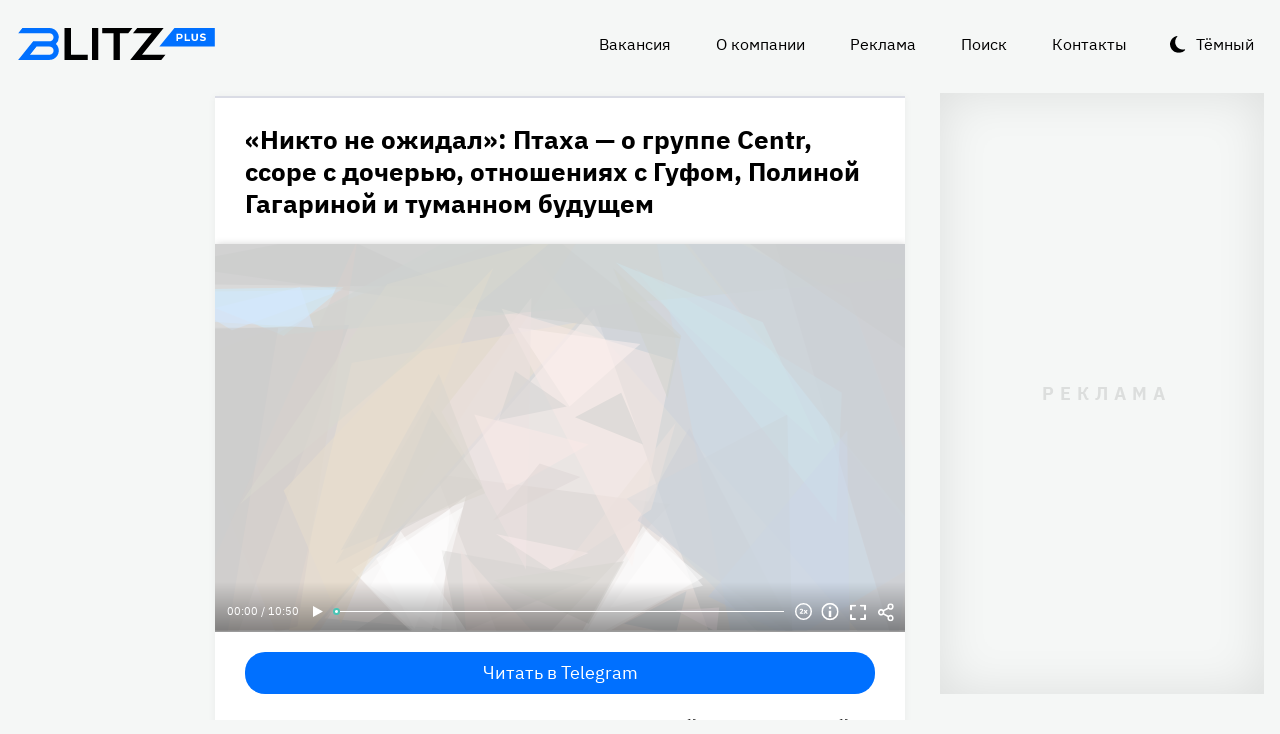

--- FILE ---
content_type: text/html
request_url: https://blitz.plus/shou-biznes/nikto-ne-ozhidal-ptakha-o-gruppe-centr-ssore-s-docheryu-otnosheniyakh-s-gufom-polinoy-gagarinoy-i-tumannom-buduschem_id49683_a6182_a4497
body_size: 48581
content:
<!DOCTYPE html><html lang="ru" dir="ltr" prefix="og: https://ogp.me/ns#" class="color-scheme-light"><head><meta charset="utf-8" /><meta name="description" content="Артист стоял у истоков зарождения новой музыкальной культуры в России." /><meta name="abstract" content="«Никто не ожидал»: Птаха — о группе Centr, ссоре с дочерью, отношениях с Гуфом, Полиной Гагариной и туманном будущем . Артист стоял у истоков зарождения новой музыкальной культуры в России." /><meta name="keywords" content="Шоу-бизнес,Эксклюзив,Давид Нуриев,Лана Реутова" /><meta name="robots" content="index, follow" /><link rel="canonical" href="https://blitz.plus/shou-biznes/nikto-ne-ozhidal-ptakha-o-gruppe-centr-ssore-s-docheryu-otnosheniyakh-s-gufom-polinoy-gagarinoy-i-tumannom-buduschem_id49683_a6182_a4497" /><link rel="shortlink" href="https://blitz.plus/node/49683" /><link rel="image_src" href="https://blitz.plus/sites/default/files/styles/amp_1200x675_16_9/public/image/2022-10/jpg/david-nuriev-ptakha_2.jpg?itok=dNj2YRrP" /><meta name="original-source" content="https://blitz.plus/" /><meta property="og:site_name" content="BLITZ+" /><meta property="og:type" content="article" /><meta property="og:url" content="https://blitz.plus/shou-biznes/nikto-ne-ozhidal-ptakha-o-gruppe-centr-ssore-s-docheryu-otnosheniyakh-s-gufom-polinoy-gagarinoy-i-tumannom-buduschem_id49683_a6182_a4497" /><meta property="og:title" content="«Никто не ожидал»: Птаха — о группе Centr, ссоре с дочерью, отношениях с Гуфом, Полиной Гагариной и туманном будущем" /><meta property="og:description" content="Артист стоял у истоков зарождения новой музыкальной культуры в России." /><meta property="og:image" content="https://blitz.plus/sites/default/files/styles/amp_1200x675_16_9/public/image/2022-10/jpg/david-nuriev-ptakha_2.jpg?itok=dNj2YRrP" /><meta property="og:image:alt" content="Давид Нуриев (Птаха)" /><meta property="og:email" content="editor@blitz.plus" /><meta property="og:phone_number" content="+7 700 317 7086" /><meta property="og:locale" content="ru" /><meta property="article:tag" content="Шоу-бизнес" /><meta property="article:tag" content="Эксклюзив" /><meta property="article:tag" content="Давид Нуриев" /><meta property="article:tag" content="Лана Реутова" /><meta property="article:published_time" content="2022-11-02T08:01:19+0300" /><meta property="article:modified_time" content="2022-11-03T08:06:24+0300" /><meta name="dcterms.title" content="«Никто не ожидал»: Птаха — о группе Centr, ссоре с дочерью, отношениях с Гуфом, Полиной Гагариной и туманном будущем" /><meta name="dcterms.creator" content="Анастасия Карлушина: https://blitz.plus/anastasiya-karlushina" /><meta name="dcterms.subject" content="Шоу-бизнес,Эксклюзив,Давид Нуриев,Лана Реутова" /><meta name="dcterms.description" content="Артист стоял у истоков зарождения новой музыкальной культуры в России." /><meta name="dcterms.language" content="ru" /><meta name="twitter:card" content="summary_large_image" /><meta name="twitter:title" content="«Никто не ожидал»: Птаха — о группе Centr, ссоре с дочерью, отношениях с Гуфом, Полиной Гагариной и туманном будущем" /><meta name="twitter:description" content="Артист стоял у истоков зарождения новой музыкальной культуры в России." /><meta name="twitter:image:alt" content="Давид Нуриев (Птаха)" /><meta name="twitter:image" content="https://blitz.plus/sites/default/files/styles/amp_1200x675_16_9/public/image/2022-10/jpg/david-nuriev-ptakha_2.jpg?itok=dNj2YRrP" /><meta name="Generator" content="Drupal 10 (https://www.drupal.org)" /><meta name="MobileOptimized" content="width" /><meta name="HandheldFriendly" content="true" /><meta name="viewport" content="width=device-width, initial-scale=1.0" /><script>




</script><link rel="preconnect" href="https://ads.betweendigital.com" crossorigin="anonymous" /><meta name="apple-mobile-web-app-title" content="blitz.plus" /><meta name="application-name" content="blitz.plus" /><meta name="msapplication-TileColor" content="#0070ff" /><meta name="msapplication-TileImage" content="/modules/custom/blitz_favicon/images/plus.blitz/mstile-144x144.png?v=0.5" /><meta name="msapplication-config" content="/browserconfig.xml" /><script type="application/ld+json">{"@context":"https://schema.org","@graph":[{"@type":"WebSite","alternateName":"Блиц Плюс, Blitz Plus","url":"https://blitz.plus","name":"BLITZ+","potentialAction":{"@type":"SearchAction","target":"https://blitz.plus/search?search={query}","query":"required"}},{"@type":"NewsArticle","headline":"«Никто не ожидал»: Птаха — о группе Centr, ссоре с дочерью, отношениях с Гуфом, Полиной Гагариной и туманном будущем ","identifier":"49683","url":"https://blitz.plus/shou-biznes/nikto-ne-ozhidal-ptakha-o-gruppe-centr-ssore-s-docheryu-otnosheniyakh-s-gufom-polinoy-gagarinoy-i-tumannom-buduschem_id49683_a6182_a4497","mainEntityOfPage":"https://blitz.plus/shou-biznes/nikto-ne-ozhidal-ptakha-o-gruppe-centr-ssore-s-docheryu-otnosheniyakh-s-gufom-polinoy-gagarinoy-i-tumannom-buduschem_id49683_a6182_a4497","dateCreated":"2022-11-02T08:01:19+03:00","datePublished":"2022-11-02T08:01:19+03:00","dateModified":"2022-11-03T08:06:24+03:00","genre":"news","description":"Артист стоял у истоков зарождения новой музыкальной культуры в России.","alternateName":"«Никто не ожидал»: Птаха — о группе Centr, ссоре с дочерью, отношениях с Гуфом, Полиной Гагариной и туманном будущем , 209","about":[{"@type":"Person","familyName":"Нуриев","givenName":"Давид","image":"https://blitz.plus/sites/default/files/photo/2023-01/jpg/david-nuriev.jpg","name":"Нуриев Давид"}],"author":[{"@type":"Person","familyName":"Карлушина","givenName":"Анастасия","email":"mega_sta@inbox.ru","image":"https://blitz.plus/sites/default/files/photo/2022-03/jpg/anastasiya-karlushina.jpg","name":"Карлушина Анастасия","url":"https://vk.com/id321974580"},{"@type":"Person","familyName":"Тарантина","givenName":"Ольга","additionalName":"Константиновна","birthDate":"2000-03-31","jobTitle":"Продюсер","email":"olgatarantina1@gmail.com","image":"https://blitz.plus/sites/default/files/photo/2021-08/olgatarantina.jpg","name":"Тарантина Ольга Константиновна","url":"https://vk.com/ol_ta"}],"keywords":"Шоу-бизнес, Эксклюзив, Давид Нуриев, Лана Реутова, Анастасия Карлушина, Ольга Тарантина","articleSection":"Шоу-бизнес, Эксклюзив, Давид Нуриев, Лана Реутова, Анастасия Карлушина, Ольга Тарантина","image":[{"@type":"ImageObject","representativeOfPage":"True","url":"https://blitz.plus/sites/default/files/image/2022-10/jpg/david-nuriev-ptakha_2.jpg"}],"thumbnailUrl":"https://blitz.plus/sites/default/files/image/2022-10/jpg/david-nuriev-ptakha_2.jpg","associatedMedia":{"@type":"MediaObject","contentUrl":"https://blitz.plus/sites/default/files/yandex-tts/mp3-full/2022-11/49683_0_16673654864188.mp3","encodingFormat":"audio/mpeg"},"publisher":{"@type":"Organization","name":"BLITZ, TOO","email":"boss@blitz.plus","logo":"https://blitz.plus/sites/default/files/blitz_about/blitz_plus_light_logo.png","telephone":"+7 700 317 7086","url":"https://blitz.plus","address":{"@type":"PostalAddress","addressLocality":"Almaty, Qazaqstan","addressCountry":"KZ","email":"boss@blitz.plus","telephone":"+7 700 317 7086","postOfficeBoxNumber":"Turkebaev St 199, Almaty 050046, Qazaqstan","streetAddress":"Turkebaev St 199, Almaty 050046, Qazaqstan"},"contactPoint":[{"@type":"ContactPoint","contactType":"Размещение рекламы","email":"adv@blitz.plus"},{"@type":"ContactPoint","contactType":"Редакция","email":"editor@blitz.plus"},{"@type":"ContactPoint","contactType":"Руководство","email":"boss@blitz.plus"}]}}]}</script><link rel="alternate" hreflang="ru" href="https://blitz.plus/shou-biznes/nikto-ne-ozhidal-ptakha-o-gruppe-centr-ssore-s-docheryu-otnosheniyakh-s-gufom-polinoy-gagarinoy-i-tumannom-buduschem_id49683_a6182_a4497" /><link rel="apple-touch-icon" sizes="180x180" href="/modules/custom/blitz_favicon/images/plus.blitz/apple-touch-icon.png?v=0.5" /><link rel="icon" type="image/svg+xml" href="/modules/custom/blitz_favicon/images/plus.blitz/favicon.svg?v=0.5" /><link rel="icon" type="image/png" sizes="96x96" href="/modules/custom/blitz_favicon/images/plus.blitz/favicon-96x96.png?v=0.5" /><link rel="icon" type="image/png" sizes="32x32" href="/modules/custom/blitz_favicon/images/plus.blitz/favicon-32x32.png?v=0.5" /><link rel="icon" type="image/png" sizes="16x16" href="/modules/custom/blitz_favicon/images/plus.blitz/favicon-16x16.png?v=0.5" /><link rel="icon" type="image/png" sizes="192x192" href="/modules/custom/blitz_favicon/images/plus.blitz/android-chrome-192x192.png?v=0.5" /><link rel="shortcut icon" href="/modules/custom/blitz_favicon/images/plus.blitz/favicon.ico?v=0.5" /><link rel="manifest" href="/site.webmanifest" /><title>«Никто не ожидал»: Птаха — о группе Centr, ссоре с дочерью, отношениях с Гуфом, Полиной Гагариной и туманном будущем</title><link rel="stylesheet" media="all" href="/sites/default/files/css/css_ohz0jCOZE2W3TJ4Mr2qUqOJdRd6POWgkIs-0w7sB_Oo.css?delta=0&amp;language=ru&amp;theme=blitz_theme&amp;include=eJxVy0EKwzAMBdELCetI4btWY4OSCEuG2qdvSRelq4EHk7XF2kwxpfM3lG-LKofwrleG_pHp8HQDKdb0tsS5nS3I0LF3WHUufRg0_SSN08bn8iqFfHrIwRku9LqeBYwIPOobtu036A" /><link rel="stylesheet" media="all" href="/sites/default/files/css/css_KcUmtAVu2KyvQ0HhcHKkQJ70hHJSspuQtrJ3hqoPGmE.css?delta=1&amp;language=ru&amp;theme=blitz_theme&amp;include=eJxVy0EKwzAMBdELCetI4btWY4OSCEuG2qdvSRelq4EHk7XF2kwxpfM3lG-LKofwrleG_pHp8HQDKdb0tsS5nS3I0LF3WHUufRg0_SSN08bn8iqFfHrIwRku9LqeBYwIPOobtu036A" /><script src="/sites/default/files/js/js_lj7Dh55ftM3-8EqWSNBWSujxnoGg4ovC8Kr_2fnRchE.js?scope=header&amp;delta=0&amp;language=ru&amp;theme=blitz_theme&amp;include=[base64]"></script><script src="https://jsn.24smi.net/smi.js" async></script><script src="https://yandex.ru/ads/system/header-bidding.js" async></script><script src="https://yandex.ru/ads/system/context.js" async></script></head><body class="path-node page-n-t-article header-first-on header-second-off banner-off highlighted-on content-on featured-bottom-off sidebar-first-on sidebar-second-on mobile-menu-on footer-first-on footer-second-on footer-third-off footer-fourth-on article-after-cover-on article-after-cover-image-on article-footer-on"> <script type="text/javascript" > (function(m,e,t,r,i,k,a){m[i]=m[i]||function(){(m[i].a=m[i].a||[]).push(arguments)}; m[i].l=1*new Date(); for (var j = 0; j < document.scripts.length; j++) {if (document.scripts[j].src === r) { return; }} k=e.createElement(t),a=e.getElementsByTagName(t)[0],k.async=1,k.src=r,a.parentNode.insertBefore(k,a)}) (window, document, "script", "https://cdn.jsdelivr.net/npm/yandex-metrica-watch/tag.js", "ym"); ym(69487780, "init", { clickmap:true, trackLinks:true, accurateTrackBounce:true, webvisor:true }); </script><noscript><div><img src="https://mc.yandex.ru/watch/69487780" style="position:absolute; left:-9999px;" alt="" /></div></noscript><div class="dialog-off-canvas-main-canvas" data-off-canvas-main-canvas> <header class="main-header"><div class="w-header-first"> <button id="btn-switch-theme">Тёмный</button> <a href="https://blitz.plus/" class="site-logo" rel="home" title="Блитц плюс" alt="Блитц плюс">Блитц плюс</a> <button id="btn-show-menu">☰</button><div class="r r-header-first"> <nav aria-labelledby="block-blitz-theme-menu-about-menu" id="block-blitz-theme-menu-about" class="b b-system-menu-block"><h2 class="visually-hidden" id="block-blitz-theme-menu-about-menu">О нас</h2><ul class="menu"><li class="menu-item"> <a href="/job" data-drupal-link-system-path="node/4661">Вакансия</a></li><li class="menu-item"> <a href="/about" data-drupal-link-system-path="node/12">О компании</a></li><li class="menu-item"> <a href="/ad" data-drupal-link-system-path="node/10">Реклама</a></li><li class="menu-item"> <a href="/search" data-drupal-link-system-path="search">Поиск</a></li><li class="menu-item"> <a href="/contacts" data-drupal-link-system-path="node/11">Контакты</a></li></ul> </nav></div></div> </header> <aside class="r r-highlighted"><div data-drupal-messages-fallback class="hidden"></div><span data-big-pipe-nojs-placeholder-id="callback=Drupal%5CCore%5CRender%5CElement%5CStatusMessages%3A%3ArenderMessages&amp;args%5B0%5D&amp;token=_HAdUpwWmet0TOTe2PSiJuMntExoshbm1kh2wQzzzAA"></span> </aside> <main class="r r-content"> <article data-views-scroll-seo="[base64]" class="n n-t-article n-v-full n-promoted with-image"> <header class="n-header"><h1 class="n-title"> <a href="/shou-biznes/nikto-ne-ozhidal-ptakha-o-gruppe-centr-ssore-s-docheryu-otnosheniyakh-s-gufom-polinoy-gagarinoy-i-tumannom-buduschem_id49683_a6182_a4497" rel="bookmark"><span class="f f-n-title f-t-string f-l-hidden">«Никто не ожидал»: Птаха — о группе Centr, ссоре с дочерью, отношениях с Гуфом, Полиной Гагариной и туманном будущем </span></a></h1> </header><div class="n-content clearfix"><div class="c lead-s c-image"><div class="p p-t-image p-v-full-content-primary"><div class="w-preview"><div class="w-16-9"> <img loading="lazy" width="690" height="388" alt="Давид Нуриев (Птаха)" title="Давид Нуриев (Птаха)"  class="lazy" src="[data-uri]" /></div><div class="w-btn"> <button class="btn-info">Информация</button> <button class="btn-fullscreen">Полноэкранный режим</button> <button class="btn-share">Делиться</button></div><div class="w-infoimage"><div class="f">Давид Нуриев (Птаха)</div><div class="f f-n-field-image-source f-t-text-long f-l-inline"><div class="f-label">Источник изображения</div><p>Фотобанк — Legion-media.ru</p><p>Фото — globallookpress.com</p></div></div><div class="w-shareimage"> <button class="btn-share-close" name="Закрыть">✕</button><div class="f w-original-image-link"><a href="https://blitz.plus/sites/default/files/styles/original_with_watermark/public/image/2022-10/jpg/david-nuriev-ptakha_2.jpg?itok=ou-kzgWN" class="copy-link-to-image">Копировать ссылку</a></div></div></div><div class="w-fullscreen"> <button class="btn-fullscreen-close" name="Закрыть">✕</button><div class="w-original-image"><img alt="Давид Нуриев (Птаха)"  class="lazy" src="[data-uri]" /></div><div class="w-fullscreen-content"><div class="f f-n-field-image-source f-t-text-long f-l-inline"><div class="f-label">Источник изображения</div><p>Фотобанк — Legion-media.ru</p><p>Фото — globallookpress.com</p></div><div class="f w-original-image-link"><a href="https://blitz.plus/sites/default/files/styles/original_with_watermark/public/image/2022-10/jpg/david-nuriev-ptakha_2.jpg?itok=ou-kzgWN" class="copy-link-to-image">Копировать ссылку</a></div></div></div></div><div class="f f-n-field-yandex-speech-tts-speech f-t-file f-l-hidden"><div id="blitz-player-pwtlvxaomnnf" class="blitz-player" data-blitz-player="[base64]"></div><noscript> <audio controls="controls"> <source src="https://blitz.plus/sites/default/files/yandex-tts/mp3-full/2022-11/49683_0_16673654864188.mp3" type="audio/mpeg" player="default"/> </audio></noscript></div></div><div id="block-telegramsubscribe" class="b b-telegram-subscribe"><div class="f"> <a href="https://t.me/blitzplus" target="_blank" class="btn btn-telegram-subscribe">Читать в Telegram</a></div></div><div id="block-blokadfox-10" class="b b-xofda-block"><div data-xofda="[base64]" id="12bae8fa1b9f16e877ce13e60d518c21" class="xofda-place tablet phone"><div id="adf-3-m" class="wrapper-xofda-main"></div></div></div><h2 class="f f-n-field-lead-paragraph f-t-string-long f-l-hidden"> <a href="/shou-biznes/nikto-ne-ozhidal-ptakha-o-gruppe-centr-ssore-s-docheryu-otnosheniyakh-s-gufom-polinoy-gagarinoy-i-tumannom-buduschem_id49683_a6182_a4497">Артист стоял у истоков зарождения новой музыкальной культуры в России.</a></h2><div class="f f-n-field-body f-t-entity-reference-revisions f-l-hidden"><div class="p p-t-text p-v-full-content"><div class="f f-n-field-text f-t-text-long f-l-hidden"><p><a href="https://ru.wikipedia.org/wiki/%D0%9F%D1%82%D0%B0%D1%85%D0%B0_(%D1%80%D1%8D%D0%BF%D0%B5%D1%80)">Давид Нуриев</a>, более известный под псевдонимом Птаха, стремительно покорил хип-хоп-олимп на заре его зарождения в России. Несмотря на сложный период, артист остается одним из немногих представителей жанра, оставшихся в своей стране и со своей страной.</p><p>Птаха дал большое интервью порталу <a href="https://blitz.plus">BLITZ+</a> и в беседе по душам рассказал о современном рэпе, долгожданном событии в семье и о том, почему не верит в воссоединение группы Centr.</p></div></div><div class="p p-t-text p-v-full-content"><div class="f f-n-field-text f-t-text-long f-l-hidden"><h2><strong>«Никто из нас не ожидал, что так произойдет»</strong></h2></div></div><div class="p p-t-image p-v-full-content"><div class="w-preview"><div class="w-16-9"> <img loading="lazy" width="690" height="388" alt="Птаха" title="Птаха"  class="lazy" src="[data-uri]" /></div><div class="w-btn"> <button class="btn-info">Информация</button> <button class="btn-fullscreen">Полноэкранный режим</button> <button class="btn-share">Делиться</button></div><div class="w-infoimage"><div class="f">Птаха</div><div class="f f-n-field-image-source f-t-text-long f-l-inline"><div class="f-label">Источник изображения</div><p>Скриншот "Давид Нуриев" (Птаха) / YouTube</p></div></div><div class="w-shareimage"> <button class="btn-share-close" name="Закрыть">✕</button><div class="f w-original-image-link"><a href="https://blitz.plus/sites/default/files/styles/original_with_watermark/public/image/2022-10/jpg/ptakha.jpg?itok=afabAlY1" class="copy-link-to-image">Копировать ссылку</a></div></div></div><div class="w-fullscreen"> <button class="btn-fullscreen-close" name="Закрыть">✕</button><div class="w-original-image"><img alt="Птаха"  class="lazy" src="[data-uri]" /></div><div class="w-fullscreen-content"><div class="f f-n-field-image-source f-t-text-long f-l-inline"><div class="f-label">Источник изображения</div><p>Скриншот "Давид Нуриев" (Птаха) / YouTube</p></div><div class="f w-original-image-link"><a href="https://blitz.plus/sites/default/files/styles/original_with_watermark/public/image/2022-10/jpg/ptakha.jpg?itok=afabAlY1" class="copy-link-to-image">Копировать ссылку</a></div></div></div></div><div class="p p-t-text p-v-full-content"><div class="f f-n-field-text f-t-text-long f-l-hidden"><p><strong>— Рассвет вашего творчества пришелся на зарождение рэп-индустрии в современном ее понимании. Каково это было&nbsp;—</strong>&nbsp;<strong>считаться одной из главных звезд в этом направлении?</strong></p><p>— Это было круто. Никто не ожидал, что так произойдет. Мы просто делали свое дело — читали рэп. Люди услышали нашу идею с хип-хоп-революцией и двигали ее. Тысячи поклонников, которые, как мне кажется, были готовы убивать за нас.</p></div></div><div class="p p-t-text p-v-full-content"><div class="f f-n-field-text f-t-text-long f-l-hidden"><p><strong>— Вы чувствовали ответственность или наоборот наслаждались происходящим?</strong></p><p>­— Ответственность, конечно же, никакую не чувствовали. Мы пишем, рассказываем истории, которые внутри нас. Мы не можем за каждым бегать, вытаскивать наушники, говорить, что это не надо слушать. Мы даже не думали, что миллионы людей будут расти на нашей музыке. Мы наслаждались этим как парни, которые дорвались до денег и славы.</p></div></div><div class="p p-t-text p-v-full-content"><div class="f f-n-field-text f-t-text-long f-l-hidden"><p><strong>— У вас было огромное количество поклонников. Можете припомнить, какие самые безумные вещи делали фанаты?</strong></p><p>— Самый странный момент в нашей жизни был, когда мы презентовали альбом «Качели». Мы взяли клуб вместимостью 1200 человек. Мы не ожидали, что придет столько народа. Люди висели на столбах, кричали, радовались феерично. Это был самый сумасшедший момент в жизни.</p></div></div><div class="p p-t-text p-v-full-content"><div class="f f-n-field-text f-t-text-long f-l-hidden"><p>Еще был случай, когда на один из концертов приезжали мамы. Я даже помню пару: бабушка и дедушка, которые качали под нашу музыку. Это было странно и круто. В тот день я работал на концерте для них.</p></div></div><div class="p p-t-text p-v-full-content"><div class="f f-n-field-text f-t-text-long f-l-hidden"><h2><strong>«Не могу загадывать, что будет через пять-десять лет»</strong></h2></div></div><div class="p p-t-image p-v-full-content"><div class="w-preview"><div class="w-16-9"> <img loading="lazy" width="690" height="388" alt="Алексей Долматов (Гуф), Давид Нуриев (Птаха)" title="Алексей Долматов (Гуф), Давид Нуриев (Птаха)"  class="lazy" src="[data-uri]" /></div><div class="w-btn"> <button class="btn-info">Информация</button> <button class="btn-fullscreen">Полноэкранный режим</button> <button class="btn-share">Делиться</button></div><div class="w-infoimage"><div class="f">Алексей Долматов (Гуф), Давид Нуриев (Птаха)</div><div class="f f-n-field-image-source f-t-text-long f-l-inline"><div class="f-label">Источник изображения</div><p>Скриншот "Гуф, Птаха" / YouTube</p></div></div><div class="w-shareimage"> <button class="btn-share-close" name="Закрыть">✕</button><div class="f w-original-image-link"><a href="https://blitz.plus/sites/default/files/styles/original_with_watermark/public/image/2022-10/jpg/aleksey-dolmatov-guf-david-nuriev-ptakha.jpg?itok=RbOrxB0G" class="copy-link-to-image">Копировать ссылку</a></div></div></div><div class="w-fullscreen"> <button class="btn-fullscreen-close" name="Закрыть">✕</button><div class="w-original-image"><img alt="Алексей Долматов (Гуф), Давид Нуриев (Птаха)"  class="lazy" src="[data-uri]" /></div><div class="w-fullscreen-content"><div class="f f-n-field-image-source f-t-text-long f-l-inline"><div class="f-label">Источник изображения</div><p>Скриншот "Гуф, Птаха" / YouTube</p></div><div class="f w-original-image-link"><a href="https://blitz.plus/sites/default/files/styles/original_with_watermark/public/image/2022-10/jpg/aleksey-dolmatov-guf-david-nuriev-ptakha.jpg?itok=RbOrxB0G" class="copy-link-to-image">Копировать ссылку</a></div></div></div></div><div class="p p-t-text p-v-full-content"><div class="f f-n-field-text f-t-text-long f-l-hidden"><p><strong>— В каких отношениях вы находитесь со своими экс-коллегами Гуфом и Slim’ом? Вы общались с Алексеем после баттла?</strong></p><p>— С Вадиком (Slim’ом. — Прим. ред.) у нас рабочие отношения. Я к нему хорошо отношусь. Мы с ним общаемся, когда возникают вопросы музыки и группы. С Лешей мы не общаемся.</p></div></div><div class="p p-t-text p-v-full-content"><div class="f f-n-field-text f-t-text-long f-l-hidden"><p>У нас случилась небольшая история. Я видел его в кинотеатре после баттла. Он почему-то распереживался, когда меня заметил. Я спросил, как у него дела, здоровье, и все. С тех пор я его больше не встречал. Зачем нам общаться? Мы разные люди, у нас разное мировоззрение.</p></div></div><div class="p p-t-text p-v-full-content"><div class="f f-n-field-text f-t-text-long f-l-hidden"><p><strong>— Многие фанаты жаждут воссоединения группы Centr. Как считаете, сможете ли вы с коллегами даже если не полноценно, но хотя бы раз собраться? Возможно, в честь юбилея, и порадовать поклонников если не треком, то выступлением?</strong></p></div></div><div class="p p-t-text p-v-full-content"><div class="f f-n-field-text f-t-text-long f-l-hidden"><p>— Я не могу загадывать, что будет через пять-десять лет, но на данный момент я слабо себе представляю, что мы выходим на сцену. Группа была построена на отношениях. С Вадиком я бы мог выйти на сцену, с Лешей — сомнительно. Это надо работать в связке. Это будет сложно. Все происходило на эмоциях. Сейчас будет трудно пересилить себя, но не потому, что я злопамятный. Просто мы стали настолько разными. Поэтому маловероятно, что воссоединение произойдет.</p></div></div><div class="p p-t-text p-v-full-content"><div class="f f-n-field-text f-t-text-long f-l-hidden"><h2><strong>«Я бы хотел сделать трек с Полиной Гагариной»</strong></h2></div></div><div class="p p-t-image p-v-full-content"><div class="w-preview"><div class="w-16-9"> <img loading="lazy" width="690" height="388" alt="Давид Нуриев (Птаха), Полина Гагарина" title="Давид Нуриев (Птаха), Полина Гагарина"  class="lazy" src="[data-uri]" /></div><div class="w-btn"> <button class="btn-info">Информация</button> <button class="btn-fullscreen">Полноэкранный режим</button> <button class="btn-share">Делиться</button></div><div class="w-infoimage"><div class="f">Давид Нуриев (Птаха), Полина Гагарина</div><div class="f f-n-field-image-source f-t-text-long f-l-inline"><div class="f-label">Источник изображения</div><p>Фотобанк — Legion-media.ru</p></div></div><div class="w-shareimage"> <button class="btn-share-close" name="Закрыть">✕</button><div class="f w-original-image-link"><a href="https://blitz.plus/sites/default/files/styles/original_with_watermark/public/image/2022-10/jpg/david-nuriev-ptakha-polina-gagarina.jpg?itok=FfKiLFtB" class="copy-link-to-image">Копировать ссылку</a></div></div></div><div class="w-fullscreen"> <button class="btn-fullscreen-close" name="Закрыть">✕</button><div class="w-original-image"><img alt="Давид Нуриев (Птаха), Полина Гагарина"  class="lazy" src="[data-uri]" /></div><div class="w-fullscreen-content"><div class="f f-n-field-image-source f-t-text-long f-l-inline"><div class="f-label">Источник изображения</div><p>Фотобанк — Legion-media.ru</p></div><div class="f w-original-image-link"><a href="https://blitz.plus/sites/default/files/styles/original_with_watermark/public/image/2022-10/jpg/david-nuriev-ptakha-polina-gagarina.jpg?itok=FfKiLFtB" class="copy-link-to-image">Копировать ссылку</a></div></div></div></div><div class="p p-t-text p-v-full-content"><div class="f f-n-field-text f-t-text-long f-l-hidden"><p><strong>— Вы не раз в интервью критиковали современную рэп-музыку. Что именно вам не нравится в индустрии сейчас? Чем многие рэперы из 2022-го поигрывают вашей школе?</strong></p><p>— Есть представители очень качественной музыки. Мне нравится, что делает Obladaet, 3022. Просто основная часть творчества коллег — однообразная, скучная. К тому же, интеллектуальная составляющая их музыки на нуле. В ней нет души, но есть понты. Я хочу слышать историю героя, которая преподносится в рэп-версии.</p></div></div><div class="p p-t-text p-v-full-content"><div class="f f-n-field-text f-t-text-long f-l-hidden"><p><strong>— А есть среди музыкантов (необязательно рэперов) те, кем вы восхищаетесь и хотите поработать?</strong></p><p>— Я бы хотел сделать трек с Полиной Гагариной, IOWA, группой «ДДТ», Пелагеей, с Сергеем Галаниным хотелось бы попробовать. С людьми, которые представляют другой жанр музыки.</p></div></div><div class="p p-t-text p-v-full-content"><div class="f f-n-field-text f-t-text-long f-l-hidden"><h2><strong>«Сначала творчество, а потом уже деньги»</strong></h2></div></div><div class="p p-t-image p-v-full-content"><div class="w-preview"><div class="w-16-9"> <img loading="lazy" width="690" height="388" alt="Давид Нуриев (Птаха)" title="Давид Нуриев (Птаха)"  class="lazy" src="[data-uri]" /></div><div class="w-btn"> <button class="btn-info">Информация</button> <button class="btn-fullscreen">Полноэкранный режим</button> <button class="btn-share">Делиться</button></div><div class="w-infoimage"><div class="f">Давид Нуриев (Птаха)</div><div class="f f-n-field-image-source f-t-text-long f-l-inline"><div class="f-label">Источник изображения</div><p>Давид Нуриев (Птаха) / YouTube</p></div></div><div class="w-shareimage"> <button class="btn-share-close" name="Закрыть">✕</button><div class="f w-original-image-link"><a href="https://blitz.plus/sites/default/files/styles/original_with_watermark/public/image/2022-10/jpg/david-nuriev-ptakha.jpg?itok=_pRA0-uV" class="copy-link-to-image">Копировать ссылку</a></div></div></div><div class="w-fullscreen"> <button class="btn-fullscreen-close" name="Закрыть">✕</button><div class="w-original-image"><img alt="Давид Нуриев (Птаха)"  class="lazy" src="[data-uri]" /></div><div class="w-fullscreen-content"><div class="f f-n-field-image-source f-t-text-long f-l-inline"><div class="f-label">Источник изображения</div><p>Давид Нуриев (Птаха) / YouTube</p></div><div class="f w-original-image-link"><a href="https://blitz.plus/sites/default/files/styles/original_with_watermark/public/image/2022-10/jpg/david-nuriev-ptakha.jpg?itok=_pRA0-uV" class="copy-link-to-image">Копировать ссылку</a></div></div></div></div><div class="p p-t-text p-v-full-content"><div class="f f-n-field-text f-t-text-long f-l-hidden"><p><strong>— Коронавирус, сложная политическая обстановка —</strong><strong> уход многих музыкальных компаний. Как это все отразилось на работе? Вы справляетесь с трудностями?</strong></p><p>— Я не заметил каких-то негативных изменений в плане продаж. Продажи у меня выросли. Да, есть какие-то нюансы. Мы рэперы, и у нас все немного по-другому работает. Наша деятельность предполагает сначала творчество, а потом уже деньги. Еще когда начался коронавирус, я адаптировался и начал зарабатывать из других источников.</p></div></div><div class="p p-t-text p-v-full-content"><div class="f f-n-field-text f-t-text-long f-l-hidden"><h2><strong>«Ника была хорошей девочкой, но в какой-то момент ее жизнь развернулась на 180 градусов»</strong></h2></div></div><div class="p p-t-image p-v-full-content"><div class="w-preview"><div class="w-16-9"> <img loading="lazy" width="690" height="388" alt="Давид Нуриев (Птаха), Лана Реутова" title="Давид Нуриев (Птаха), Лана Реутова"  class="lazy" src="[data-uri]" /></div><div class="w-btn"> <button class="btn-info">Информация</button> <button class="btn-fullscreen">Полноэкранный режим</button> <button class="btn-share">Делиться</button></div><div class="w-infoimage"><div class="f">Давид Нуриев (Птаха), Лана Реутова</div><div class="f f-n-field-image-source f-t-text-long f-l-inline"><div class="f-label">Источник изображения</div><p>Фотобанк — Legion-media.ru</p></div></div><div class="w-shareimage"> <button class="btn-share-close" name="Закрыть">✕</button><div class="f w-original-image-link"><a href="https://blitz.plus/sites/default/files/styles/original_with_watermark/public/image/2022-10/jpg/david-nuriev-ptakha-lana-reutova.jpg?itok=frMm9L7b" class="copy-link-to-image">Копировать ссылку</a></div></div></div><div class="w-fullscreen"> <button class="btn-fullscreen-close" name="Закрыть">✕</button><div class="w-original-image"><img alt="Давид Нуриев (Птаха), Лана Реутова"  class="lazy" src="[data-uri]" /></div><div class="w-fullscreen-content"><div class="f f-n-field-image-source f-t-text-long f-l-inline"><div class="f-label">Источник изображения</div><p>Фотобанк — Legion-media.ru</p></div><div class="f w-original-image-link"><a href="https://blitz.plus/sites/default/files/styles/original_with_watermark/public/image/2022-10/jpg/david-nuriev-ptakha-lana-reutova.jpg?itok=frMm9L7b" class="copy-link-to-image">Копировать ссылку</a></div></div></div></div><div class="p p-t-text p-v-full-content"><div class="f f-n-field-text f-t-text-long f-l-hidden"><p><strong>— Поговорим о личном. В прошлом году ваша дочь приняла участие в шоу «Пацанки», в котором пролила свет на подробности семейных отношений. Как вы отнеслись к походу Николь на передачу?</strong></p><p>— Шоу я не одобрял. Я не мог ей отказать, когда она сказала, что хочет туда пойти. Она глупостей каких-то наговорила, потом уже спустя время поняла, что это было лишним. Но все равно я люблю свою дочь. Надеюсь, она повзрослеет и поймет, почему мы так ведем себя с ее мамой.</p></div></div><div class="p p-t-text p-v-full-content"><div class="f f-n-field-text f-t-text-long f-l-hidden"><p><strong>— В каких вы отношениях, если не секрет, сейчас?</strong></p><p>— Ника — сложный ребенок. Она очень принципиальная и делает все так, как считает нужным. Очень сложно с ней договориться о каких-то вещах. Она была хорошей девочкой, но в какой-то момент ее жизнь развернулась на 180 градусов, и она стала бунтаркой. У нас с ней то хорошие отношения, то не очень. Сейчас мы опять находимся в кризисе.</p></div></div><div class="p p-t-text p-v-full-content"><div class="f f-n-field-text f-t-text-long f-l-hidden"><p><strong>— Как считаете: подобные шоу действительно призваны помочь, или они только делают рейтинги на проблемах других людей?</strong></p><p>— Конечно, такие проекты построены на рейтингах. Это палка о двух концах. Есть моменты, на которые девочки смотрят и ориентируются, а с другой стороны, делают неправильно. Дети, к сожалению, тянутся к плохому. И подобные передачи не стимулируют на какие-то хорошие изменения личности.</p></div></div><div class="p p-t-text p-v-full-content"><div class="f f-n-field-text f-t-text-long f-l-hidden"><p><strong>— Вы не так давно стали отцом второй раз в уже достаточно зрелом возрасте. Чем это родительство отличается от прошлого опыта?</strong></p><p>— У нас родилась дочка Сияна. Я очень счастлив. Бог дал мне второй шанс, и я попытаюсь его не подвести. Я постараюсь исправить те ошибки, которые я допустил в молодости с Николь.</p></div></div><div class="p p-t-text p-v-full-content"><div class="f f-n-field-text f-t-text-long f-l-hidden"><h2><strong>«Вскрываются все гнойники, которые медленно убивали наше общество»</strong></h2></div></div><div class="p p-t-image p-v-full-content"><div class="w-preview"><div class="w-16-9"> <img loading="lazy" width="690" height="388" alt="Давид Нуриев (Птаха)" title="Давид Нуриев (Птаха)"  class="lazy" src="[data-uri]" /></div><div class="w-btn"> <button class="btn-info">Информация</button> <button class="btn-fullscreen">Полноэкранный режим</button> <button class="btn-share">Делиться</button></div><div class="w-infoimage"><div class="f">Давид Нуриев (Птаха)</div><div class="f f-n-field-image-source f-t-text-long f-l-inline"><div class="f-label">Источник изображения</div><p>Давид Нуриев (Птаха) / YouTube</p></div></div><div class="w-shareimage"> <button class="btn-share-close" name="Закрыть">✕</button><div class="f w-original-image-link"><a href="https://blitz.plus/sites/default/files/styles/original_with_watermark/public/image/2022-10/jpg/david-nuriev-ptakha_0.jpg?itok=6PfAjkQr" class="copy-link-to-image">Копировать ссылку</a></div></div></div><div class="w-fullscreen"> <button class="btn-fullscreen-close" name="Закрыть">✕</button><div class="w-original-image"><img alt="Давид Нуриев (Птаха)"  class="lazy" src="[data-uri]" /></div><div class="w-fullscreen-content"><div class="f f-n-field-image-source f-t-text-long f-l-inline"><div class="f-label">Источник изображения</div><p>Давид Нуриев (Птаха) / YouTube</p></div><div class="f w-original-image-link"><a href="https://blitz.plus/sites/default/files/styles/original_with_watermark/public/image/2022-10/jpg/david-nuriev-ptakha_0.jpg?itok=6PfAjkQr" class="copy-link-to-image">Копировать ссылку</a></div></div></div></div><div class="p p-t-text p-v-full-content"><div class="f f-n-field-text f-t-text-long f-l-hidden"><p><strong>— А как вы относитесь к тому, что многие ваши коллеги высказали откровенно антироссийскую позицию и уехали из страны? Как считаете, что ими двигало? Возможно, страх? Или желание не потерять прибыль?</strong></p><p>— Сейчас вскрываются все гнойники, которые медленно убивали наше общество. Самый яркий пример русофобских настроений — это Максим Галкин*. Мне всегда он был неприятен. Я с ним лично не знаком. Но, смотря на него, я всегда видел скользкого человека. Я считаю, что таких людей надо публично осуждать, лишать гражданства и запрещать въезд в страну. Здесь им делать нечего.</p></div></div><div class="p p-t-text p-v-full-content"><div class="f f-n-field-text f-t-text-long f-l-hidden"><p><strong>— Сейчас все больше представителей культуры предлагают чуть ли не запретить рэп или подвергнуть его жесткой цензуре?</strong></p><p>— Представители культуры немного оторваны от реальности и не понимают, что хип-хоп — это голос улицы. По нему надо определять, что происходит в новом поколении. Это отличное зеркало, в которое нафталиновые старички смогут посмотреть и увидеть, что происходит.</p></div></div><div class="p p-t-text p-v-full-content"><div class="f f-n-field-text f-t-text-long f-l-hidden"><p><strong>— Как вы относитесь к подобным заявлениям? Считаете это правильным?</strong></p><p>— Если дать власть этим людям, то они будут цензурировать, сажать людей, устраивать гонения на артистов, потому что им музыка просто не нравится. Люди должны понимать, что искусство не имеет граней, только если в нем, конечно же, нет призыва к убийству и каким-то аморальным поступкам, которые приносят вред другим.</p></div></div><div class="p p-t-text p-v-full-content"><div class="f f-n-field-text f-t-text-long f-l-hidden"><h2><strong>«Сейчас я себя чувствую лучше, чем в 28 лет»</strong></h2></div></div><div class="p p-t-image p-v-full-content"><div class="w-preview"><div class="w-16-9"> <img loading="lazy" width="690" height="388" alt="Давид Нуриев (Птаха)" title="Давид Нуриев (Птаха)"  class="lazy" src="[data-uri]" /></div><div class="w-btn"> <button class="btn-info">Информация</button> <button class="btn-fullscreen">Полноэкранный режим</button> <button class="btn-share">Делиться</button></div><div class="w-infoimage"><div class="f">Давид Нуриев (Птаха)</div><div class="f f-n-field-image-source f-t-text-long f-l-inline"><div class="f-label">Источник изображения</div><p>Давид Нуриев (Птаха) / YouTube</p></div></div><div class="w-shareimage"> <button class="btn-share-close" name="Закрыть">✕</button><div class="f w-original-image-link"><a href="https://blitz.plus/sites/default/files/styles/original_with_watermark/public/image/2022-10/jpg/david-nuriev-ptakha_1.jpg?itok=qXdi4fwc" class="copy-link-to-image">Копировать ссылку</a></div></div></div><div class="w-fullscreen"> <button class="btn-fullscreen-close" name="Закрыть">✕</button><div class="w-original-image"><img alt="Давид Нуриев (Птаха)"  class="lazy" src="[data-uri]" /></div><div class="w-fullscreen-content"><div class="f f-n-field-image-source f-t-text-long f-l-inline"><div class="f-label">Источник изображения</div><p>Давид Нуриев (Птаха) / YouTube</p></div><div class="f w-original-image-link"><a href="https://blitz.plus/sites/default/files/styles/original_with_watermark/public/image/2022-10/jpg/david-nuriev-ptakha_1.jpg?itok=qXdi4fwc" class="copy-link-to-image">Копировать ссылку</a></div></div></div></div><div class="p p-t-text p-v-full-content"><div class="f f-n-field-text f-t-text-long f-l-hidden"><p><strong>— Вы не так давно перешли сорокалетний рубеж. Еще не столкнулись с кризисом среднего возраста?&nbsp;</strong></p><p>— У меня не было кризиса среднего возраста, потому что я не живу в той массе людей, которые навязали этот кризис. У меня нет переживаний, что я старый и моя жизнь позади. У меня все отлично, все впереди, я пишу альбом. Я открыл новую студию и работаю с молодыми ребятами, занимаюсь боксом, стрельбой, не сижу в кабинете и не страдаю от того, что мне уже 41 год.</p></div></div><div class="p p-t-text p-v-full-content"><div class="f f-n-field-text f-t-text-long f-l-hidden"><p>Сейчас я себя чувствую лучше, чем в 28 лет. Жить надо здесь и сейчас. Моя дочка Ника однажды сказала мне, когда ей было девять лет: «Пап, играй в детские игры и ты всегда будешь ребенком». Это было так мудро. Я, конечно, не могу играть в войнушки и ковыряться в песочнице, но я нашел для себя отличную замену — это страйкбол.</p></div></div><div class="p p-t-text p-v-full-content"><div class="f f-n-field-text f-t-text-long f-l-hidden"><p><strong>— И наконец, какие у вас творческие и личные планы на остаток года?</strong></p><p>— В этом году я выпущу альбом. Надеюсь, он принесет людям что-то полезное. Я также рассматриваю политическую деятельность. Возможно, когда-нибудь я стану депутатом Государственной думы. Хочу что-то поменять изнутри, а не просто говорить об этом. Плюс ко всему, сейчас идут съемки фильма «Брат-3», в котором я принимаю участие. Планов очень много.</p><p><em>* Внесен Минюстом в список физических лиц, выполняющих функции иностранного агента.</em></p></div></div></div> <footer class="n-footer"><div class="f f-theme-dateshare"> <span class="f f-n-created f-t-created f-l-hidden"><time datetime="2022-11-02T08:01:19+03:00">02.11.2022, 08:01</time></span></div> <details class="source-details"> <summary>Подробности<span class="summary"></span></summary><div class="f f-n-field-author f-t-entity-reference f-l-hidden"><div class="t t-d-tags t-v-avatar"><div class="f f-n-field-body f-t-entity-reference-revisions f-l-hidden"><div class="p p-t-person p-v-avatar"><div class="f f-n-field-photo f-t-image f-l-hidden"> <img loading="lazy" width="65" height="65" alt="Анастасия Карлушина"  class="lazy" src="[data-uri]" /></div><div class="person-info"> <a class="f person-name" href="/anastasiya-karlushina">Анастасия Карлушина</a><div class="person-feedback"><div class="f f-n-field-page-vk f-t-link f-l-hidden"> <a href="https://vk.com/id321974580">https://vk.com/id321974580</a></div> <a class="f" href="/contact">Связаться</a></div></div></div></div></div><div class="t t-d-tags t-v-avatar"><div class="f f-n-field-body f-t-entity-reference-revisions f-l-hidden"><div class="p p-t-person p-v-avatar"><div class="f f-n-field-photo f-t-image f-l-hidden"> <img loading="lazy" width="65" height="65" alt="Ольга Тарантина"  class="lazy" /></div><div class="person-info"> <a class="f person-name" href="/olga-tarantina">Тарантина Ольга Константиновна</a><div class="person-feedback"><div class="f f-n-field-page-vk f-t-link f-l-hidden"> <a href="https://vk.com/ol_ta">https://vk.com/ol_ta</a></div> <a class="f" href="/contact">Связаться</a></div></div></div></div></div></div><div class="w-tags-source"><div class="f f-n-field-tags f-t-entity-reference f-l-hidden"> <a href="/shou-biznes" hreflang="ru">Шоу-бизнес</a> <a href="/eksklyuziv" hreflang="ru">Эксклюзив</a> <a href="/david-nuriev" hreflang="ru">Давид Нуриев</a> <a href="/lana-reutova" hreflang="ru">Лана Реутова</a></div><div class="p p-t-image p-v-source"><div class="w-preview w-16-9"> <img loading="lazy" width="112" height="63" alt="Давид Нуриев (Птаха)" title="Давид Нуриев (Птаха)"  class="lazy" src="[data-uri]" /></div><div class="w-source"><div class="f f-n-field-image-source f-t-text-long f-l-inline"><div class="f-label">Источник изображения</div><p>Фотобанк — Legion-media.ru</p><p>Фото — globallookpress.com</p></div></div><div class="w-fullscreen"> <button class="btn-fullscreen-close" name="Закрыть">✕</button><div class="w-original-image"><img alt="Давид Нуриев (Птаха)"  class="lazy" src="[data-uri]" /></div><div class="w-fullscreen-content"><div class="f f-n-field-image-source f-t-text-long f-l-inline"><div class="f-label">Источник изображения</div><p>Фотобанк — Legion-media.ru</p><p>Фото — globallookpress.com</p></div><div class="f w-original-image-link"><a href="https://blitz.plus/sites/default/files/styles/original_with_watermark/public/image/2022-10/jpg/david-nuriev-ptakha_2.jpg?itok=ou-kzgWN" class="copy-link-to-image">Копировать ссылку</a></div></div></div></div><div class="p p-t-image p-v-source"><div class="w-preview w-16-9"> <img loading="lazy" width="112" height="63" alt="Птаха" title="Птаха"  class="lazy" src="[data-uri]" /></div><div class="w-source"><div class="f f-n-field-image-source f-t-text-long f-l-inline"><div class="f-label">Источник изображения</div><p>Скриншот "Давид Нуриев" (Птаха) / YouTube</p></div></div><div class="w-fullscreen"> <button class="btn-fullscreen-close" name="Закрыть">✕</button><div class="w-original-image"><img alt="Птаха"  class="lazy" src="[data-uri]" /></div><div class="w-fullscreen-content"><div class="f f-n-field-image-source f-t-text-long f-l-inline"><div class="f-label">Источник изображения</div><p>Скриншот "Давид Нуриев" (Птаха) / YouTube</p></div><div class="f w-original-image-link"><a href="https://blitz.plus/sites/default/files/styles/original_with_watermark/public/image/2022-10/jpg/ptakha.jpg?itok=afabAlY1" class="copy-link-to-image">Копировать ссылку</a></div></div></div></div><div class="p p-t-image p-v-source"><div class="w-preview w-16-9"> <img loading="lazy" width="112" height="63" alt="Алексей Долматов (Гуф), Давид Нуриев (Птаха)" title="Алексей Долматов (Гуф), Давид Нуриев (Птаха)"  class="lazy" src="[data-uri]" /></div><div class="w-source"><div class="f f-n-field-image-source f-t-text-long f-l-inline"><div class="f-label">Источник изображения</div><p>Скриншот "Гуф, Птаха" / YouTube</p></div></div><div class="w-fullscreen"> <button class="btn-fullscreen-close" name="Закрыть">✕</button><div class="w-original-image"><img alt="Алексей Долматов (Гуф), Давид Нуриев (Птаха)"  class="lazy" src="[data-uri]" /></div><div class="w-fullscreen-content"><div class="f f-n-field-image-source f-t-text-long f-l-inline"><div class="f-label">Источник изображения</div><p>Скриншот "Гуф, Птаха" / YouTube</p></div><div class="f w-original-image-link"><a href="https://blitz.plus/sites/default/files/styles/original_with_watermark/public/image/2022-10/jpg/aleksey-dolmatov-guf-david-nuriev-ptakha.jpg?itok=RbOrxB0G" class="copy-link-to-image">Копировать ссылку</a></div></div></div></div><div class="p p-t-image p-v-source"><div class="w-preview w-16-9"> <img loading="lazy" width="112" height="63" alt="Давид Нуриев (Птаха), Полина Гагарина" title="Давид Нуриев (Птаха), Полина Гагарина"  class="lazy" src="[data-uri]" /></div><div class="w-source"><div class="f f-n-field-image-source f-t-text-long f-l-inline"><div class="f-label">Источник изображения</div><p>Фотобанк — Legion-media.ru</p></div></div><div class="w-fullscreen"> <button class="btn-fullscreen-close" name="Закрыть">✕</button><div class="w-original-image"><img alt="Давид Нуриев (Птаха), Полина Гагарина"  class="lazy" src="[data-uri]" /></div><div class="w-fullscreen-content"><div class="f f-n-field-image-source f-t-text-long f-l-inline"><div class="f-label">Источник изображения</div><p>Фотобанк — Legion-media.ru</p></div><div class="f w-original-image-link"><a href="https://blitz.plus/sites/default/files/styles/original_with_watermark/public/image/2022-10/jpg/david-nuriev-ptakha-polina-gagarina.jpg?itok=FfKiLFtB" class="copy-link-to-image">Копировать ссылку</a></div></div></div></div><div class="p p-t-image p-v-source"><div class="w-preview w-16-9"> <img loading="lazy" width="112" height="63" alt="Давид Нуриев (Птаха)" title="Давид Нуриев (Птаха)"  class="lazy" src="[data-uri]" /></div><div class="w-source"><div class="f f-n-field-image-source f-t-text-long f-l-inline"><div class="f-label">Источник изображения</div><p>Давид Нуриев (Птаха) / YouTube</p></div></div><div class="w-fullscreen"> <button class="btn-fullscreen-close" name="Закрыть">✕</button><div class="w-original-image"><img alt="Давид Нуриев (Птаха)"  class="lazy" src="[data-uri]" /></div><div class="w-fullscreen-content"><div class="f f-n-field-image-source f-t-text-long f-l-inline"><div class="f-label">Источник изображения</div><p>Давид Нуриев (Птаха) / YouTube</p></div><div class="f w-original-image-link"><a href="https://blitz.plus/sites/default/files/styles/original_with_watermark/public/image/2022-10/jpg/david-nuriev-ptakha.jpg?itok=_pRA0-uV" class="copy-link-to-image">Копировать ссылку</a></div></div></div></div><div class="p p-t-image p-v-source"><div class="w-preview w-16-9"> <img loading="lazy" width="112" height="63" alt="Давид Нуриев (Птаха), Лана Реутова" title="Давид Нуриев (Птаха), Лана Реутова"  class="lazy" src="[data-uri]" /></div><div class="w-source"><div class="f f-n-field-image-source f-t-text-long f-l-inline"><div class="f-label">Источник изображения</div><p>Фотобанк — Legion-media.ru</p></div></div><div class="w-fullscreen"> <button class="btn-fullscreen-close" name="Закрыть">✕</button><div class="w-original-image"><img alt="Давид Нуриев (Птаха), Лана Реутова"  class="lazy" src="[data-uri]" /></div><div class="w-fullscreen-content"><div class="f f-n-field-image-source f-t-text-long f-l-inline"><div class="f-label">Источник изображения</div><p>Фотобанк — Legion-media.ru</p></div><div class="f w-original-image-link"><a href="https://blitz.plus/sites/default/files/styles/original_with_watermark/public/image/2022-10/jpg/david-nuriev-ptakha-lana-reutova.jpg?itok=frMm9L7b" class="copy-link-to-image">Копировать ссылку</a></div></div></div></div><div class="p p-t-image p-v-source"><div class="w-preview w-16-9"> <img loading="lazy" width="112" height="63" alt="Давид Нуриев (Птаха)" title="Давид Нуриев (Птаха)"  class="lazy" src="[data-uri]" /></div><div class="w-source"><div class="f f-n-field-image-source f-t-text-long f-l-inline"><div class="f-label">Источник изображения</div><p>Давид Нуриев (Птаха) / YouTube</p></div></div><div class="w-fullscreen"> <button class="btn-fullscreen-close" name="Закрыть">✕</button><div class="w-original-image"><img alt="Давид Нуриев (Птаха)"  class="lazy" src="[data-uri]" /></div><div class="w-fullscreen-content"><div class="f f-n-field-image-source f-t-text-long f-l-inline"><div class="f-label">Источник изображения</div><p>Давид Нуриев (Птаха) / YouTube</p></div><div class="f w-original-image-link"><a href="https://blitz.plus/sites/default/files/styles/original_with_watermark/public/image/2022-10/jpg/david-nuriev-ptakha_0.jpg?itok=6PfAjkQr" class="copy-link-to-image">Копировать ссылку</a></div></div></div></div><div class="p p-t-image p-v-source"><div class="w-preview w-16-9"> <img loading="lazy" width="112" height="63" alt="Давид Нуриев (Птаха)" title="Давид Нуриев (Птаха)"  class="lazy" src="[data-uri]" /></div><div class="w-source"><div class="f f-n-field-image-source f-t-text-long f-l-inline"><div class="f-label">Источник изображения</div><p>Давид Нуриев (Птаха) / YouTube</p></div></div><div class="w-fullscreen"> <button class="btn-fullscreen-close" name="Закрыть">✕</button><div class="w-original-image"><img alt="Давид Нуриев (Птаха)"  class="lazy" src="[data-uri]" /></div><div class="w-fullscreen-content"><div class="f f-n-field-image-source f-t-text-long f-l-inline"><div class="f-label">Источник изображения</div><p>Давид Нуриев (Птаха) / YouTube</p></div><div class="f w-original-image-link"><a href="https://blitz.plus/sites/default/files/styles/original_with_watermark/public/image/2022-10/jpg/david-nuriev-ptakha_1.jpg?itok=qXdi4fwc" class="copy-link-to-image">Копировать ссылку</a></div></div></div></div></div><div class="more-by-tag"><div class="n n-t-article n-v-more-by-tag with-image"><div class="c c-image"><div class="p p-t-image p-v-more-by-tag"> <a class="w-16-9" href="/aviakatastrofa/rossiyskie-figuristy-shishkova-i-naumov-byli-na-bortu-razbivshegosya-v-ssha-samolyota_id89567_a4798"> <img loading="lazy" width="172" height="97" alt="Российские фигуристы Шишкова и Наумов были на борту разбившегося в США самолёта"  class="lazy" src="[data-uri]" /></a></div></div> <a class="n-title" href="/aviakatastrofa/rossiyskie-figuristy-shishkova-i-naumov-byli-na-bortu-razbivshegosya-v-ssha-samolyota_id89567_a4798" rel="bookmark"><span class="f f-n-title f-t-string f-l-hidden">Российские фигуристы Шишкова и Наумов были на борту разбившегося в США самолёта</span></a></div><div class="n n-t-article n-v-more-by-tag with-image"><div class="c c-image"><div class="p p-t-image p-v-more-by-tag"> <a class="w-16-9" href="/evgeniya-dobrovolskaya/ochen-neozhidannyy-povorot-v-dele-nasledstva-dobrovolskoy_id89338_a4798"> <img loading="lazy" width="172" height="97" alt="Имущество может достаться Ефремову: внезапный поворот в деле о наследстве Добровольской"  class="lazy" src="[data-uri]" /></a></div></div> <a class="n-title" href="/evgeniya-dobrovolskaya/ochen-neozhidannyy-povorot-v-dele-nasledstva-dobrovolskoy_id89338_a4798" rel="bookmark"><span class="f f-n-title f-t-string f-l-hidden">Имущество может достаться Ефремову: внезапный поворот в деле о наследстве Добровольской</span></a></div><div class="n n-t-article n-v-more-by-tag with-image"><div class="c c-image"><div class="p p-t-image p-v-more-by-tag"> <a class="w-16-9" href="/demi-mur/demi-mur-vpervye-za-45-poluchila-nagradu_id89221_a4798"> <img loading="lazy" width="172" height="97" alt="«Задумалась о конце карьеры»: Деми Мур не сдержала эмоций, получив первую за 45 лет награду"  class="lazy" src="[data-uri]" /></a></div></div> <a class="n-title" href="/demi-mur/demi-mur-vpervye-za-45-poluchila-nagradu_id89221_a4798" rel="bookmark"><span class="f f-n-title f-t-string f-l-hidden">«Задумалась о конце карьеры»: Деми Мур не сдержала эмоций, получив первую за 45 лет награду</span></a></div></div> </details><div id="block-24smicodeblock" class="b b-smi24-code-block"><div class="smi24-wrap"><div class="smi24__informer smi24__auto" data-smi-blockid="19746"></div><script>(window.smiq = window.smiq || []).push({});</script></div></div><div id="block-blokadfox-9" class="b b-xofda-block"><div data-xofda="[base64]" id="5f2c406ee5b67a0b4872a3089a53f0b1" class="xofda-place tablet phone"><div id="adf-1-m" class="wrapper-xofda-main"></div></div></div><div id="block-adfoxblock" class="b b-xofda-block"><div data-xofda="[base64]" id="a8063ea9fc9d7816bf1ba08e5b024765" class="xofda-place desktop no-placeholder no-reserve"><div id="adf-2-d" class="wrapper-xofda-main"></div></div></div> </footer></div></article><div id="block-blokadfox" class="b b-xofda-block"><div data-xofda="[base64]" id="b1579c3c2ab885c9514103e49e0dc1c6" class="xofda-place desktop no-placeholder no-reserve"><div id="adf-video" class="wrapper-xofda-main"></div></div></div> </main> <aside class="r r-sidebar-first"><div class="b b-hot-tags-block" id="block-hottags"><ul class="taglist"></ul></div> </aside> <aside class="r r-sidebar-second"><div class="w-sticky"><div id="block-adfoxblock-3" class="b b-xofda-block"><div data-xofda="[base64]" id="11f5fb11ef8b3160a0bdf7b0a617374d" class="xofda-place desktop"><div id="adf-300x600" class="wrapper-xofda-main"></div></div></div></div> </aside> <aside class="r r-mobile-menu"><div class="w-mobile-menu"> <nav aria-labelledby="block-blitz-theme-osnovnayanavigaciya-menu" id="block-blitz-theme-osnovnayanavigaciya" class="b b-system-menu-block"><h2 class="visually-hidden" id="block-blitz-theme-osnovnayanavigaciya-menu">Основная навигация</h2><ul class="menu"><li class="menu-r-front menu-item"> <a href="/" data-drupal-link-system-path="&lt;front&gt;">Главная</a></li><li class="menu-item"> <a href="/about" data-drupal-link-system-path="node/12">О компании</a></li><li class="menu-item"> <a href="/contacts" data-drupal-link-system-path="node/11">Контакты</a></li><li class="menu-item"> <a href="/ad" data-drupal-link-system-path="node/10">Реклама</a></li><li class="menu-item"> <a href="/search" data-drupal-link-system-path="search">Поиск</a></li></ul> </nav><div class="b b-hot-tags-block" id="block-hottags-2"><ul class="taglist"></ul></div></div> <button id="btn-close-menu">✕</button> </aside><footer class="main-footer"><div class="r r-footer-first"> <nav aria-labelledby="block-blitz-theme-podval-menu" id="block-blitz-theme-podval" class="b b-system-menu-block"><h2 class="visually-hidden" id="block-blitz-theme-podval-menu">Подвал</h2><ul class="menu"><li class="menu-r-front menu-item"> <a href="/" data-drupal-link-system-path="&lt;front&gt;">Главная</a></li><li class="menu-item"> <a href="/about" data-drupal-link-system-path="node/12">О компании</a></li><li class="menu-item"> <a href="/contacts" data-drupal-link-system-path="node/11">Контакты</a></li><li class="menu-item"> <a href="/ad" data-drupal-link-system-path="node/10">Реклама</a></li></ul> </nav></div><div class="r r-footer-second"><div id="block-textblock" class="b b-text-block"><p>© 2024, BLITZ, TOO</p></div></div><div class="r r-footer-fourth"><div id="block-textblock-3" class="b b-text-block"><p>Turkebaev St 199, Almaty 050046, Qazaqstan</p><p>Telephone: +7 700 317 7086</p><p>Написать в редакцию: <a href="mailto:editor@blitz.plus">editor@blitz.plus</a></p><p>Адрес для государственных органов: <a href="mailto:boss@blitz.plus">boss@blitz.plus</a></p><p>Техническая поддержка: <a href="mailto:tech@blitz.plus">tech@blitz.plus</a></p><p>Обратная связь: <a href="mailto:feedback@blitz.plus">feedback@blitz.plus</a></p></div></div></footer></div> <drupal-big-pipe-scripts-bottom-marker><script type="application/json" data-drupal-selector="drupal-settings-json">{"path":{"baseUrl":"\/","pathPrefix":"","currentPath":"node\/49683","currentPathIsAdmin":false,"isFront":false,"currentLanguage":"ru","currentQuery":{"_wrapper_format":"html"}},"pluralDelimiter":"\u0003","suppressDeprecationErrors":true,"ctr_test_block":{"visibility":"active","test_request_url":"https:\/\/ab.blitz.plus\/get.php?domain=blitz.plus\u0026multiple=1","send_stat_url":"https:\/\/ab.blitz.plus\/event.php","template_html":"\u003Cdiv class=\u0022ctr-block\u0022\u003E\r\n  \u003Cdiv v-if=\u0022debug\u0022 class=\u0022debug w-middle\u0022\u003E\u003C\/div\u003E\r\n  \u003Cdiv v-if=\u0022debug\u0022 class=\u0022debug pos\u0022\u003E\r\n  \u003Cp\u003E\r\nw: {{ w_top }} - {{ w_btm }} middle: {{ w_middle }} \u003Cbr\/\u003E\r\ndevice: {{ device }} | display_test: {{ display_test }}\u003Cbr\/\u003E\r\nhover: {{ test_hover }} | scroll: {{ test_scroll }} | view: {{ test_view }}\u003Cbr\/\u003E\r\ntest: {{ test_top }} - {{ test_btm }} \u003Cbr\/\u003E\r\ntest_view_in_this_session: {{ test_view_in_this_session }}\u003Cbr\/\u003E\r\ntest_click_in_this_session: {{ test_click_in_this_session }}\u003Cbr\/\u003E\r\nnfo:\u003Cul\u003E\u003Cli\u003Efirst: {{ nfo.first_view }}\u003Cli\u003Elast: {{ nfo.last_view }}\u003Cli\u003Ediff: {{ nfo.diff_minutes }} mins\u003Cli\u003Ecnt: {{ nfo.cnt+1 }}\/{{settings.session_cnt_min}}\u003Cli\u003Evisitor_days: {{ nfo.visitor_term_days }}\/{{settings.visitor_term_days_min}}\u003C\/ul\u003E\r\n  \u003C\/p\u003E\r\n  \u003C\/div\u003E\u003C!-- \/ .debug .pos --\u003E\r\n\r\n\r\n\u003Carticle v-if=\u0022display_test \u0026\u0026 teaser.title\u0022 @mouseover=\u0022teaser_mouseover\u0022 @mouseleave=\u0022teaser_mouseleave\u0022 @click=\u0022teaser_click()\u0022 typeof=\u0022schema:Article\u0022 class=\u0022node node-type-article node-view-ctr-test-teaser with-image clck\u0022\u003E\r\n  \u003Cheader class=\u0022node-header\u0022\u003E\u003Ch2 class=\u0022node-title\u0022\u003E\r\n    \u003Cspan property=\u0022schema:name\u0022 class=\u0022field field-name-title field-type-string field-label-hidden\u0022 v-html=\u0022teaser.title\u0022\u003E\u003C\/span\u003E\r\n  \u003C\/h2\u003E\u003C\/header\u003E\r\n  \u003Cdiv class=\u0022node-content clearfix\u0022\u003E\r\n    \u003Cdiv class=\u0022cover lead-s cover-image\u0022\u003E\r\n      \u003Cdiv class=\u0022paragraph paragraph-type-image paragraph-view-mode-infinity-scroll\u0022\u003E\r\n        \u003Cdiv class=\u0022wrap-preview\u0022\u003E\r\n          \u003Cdiv class=\u0022field field-name-field-image field-type-image field-label-hidden\u0022\u003E\r\n            \u003Cpicture class=\u0022image-style-responsive-main-image\u0022\u003E\r\n              \u003Cimg :src=\u0022teaser.img\u0022 :alt=\u0022teaser.title\u0022 \/\u003E\r\n            \u003C\/picture\u003E\r\n          \u003C\/div\u003E\r\n          \u003Cdiv class=\u0022image-watermark\u0022\u003E\u003C\/div\u003E\r\n        \u003C\/div\u003E\r\n      \u003C\/div\u003E\r\n    \u003C\/div\u003E\r\n   \u003C!-- \u003Cdiv class=\u0022wrap-text\u0022\u003E\r\n     \u003Cp class=\u0022field field-name-field-lead-paragraph field-type-string-long field-label-hidden\u0022 v-html=\u0022teaser.lead\u0022\u003E\u003C\/p\u003E\r\n   \u003C\/div\u003E --\u003E\r\n  \u003C\/div\u003E\r\n\u003C\/article\u003E\r\n\r\n\r\n\u003C\/div\u003E\u003C!-- \/ .ctr-block --\u003E","template_html_note":"","style_base":"[v-cloak] {display: none}\r\n\r\n.ctr-block .row {margin:0}\r\n.ctr-block .inside {color:green;font-weight:bold}\r\n.ctr-block .outside {color: #999}\r\n\r\n\r\n.ctr-block .loading {border: 4px solid #eee; border-top: 4px solid #777; border-radius: 50%; width: 15px; height: 15px; animation: spin 1s linear infinite; margin: 20px 0}\r\n@keyframes spin {\r\n  0% { transform: rotate(0deg); } \r\n  100% { transform: rotate(360deg); }\r\n}\r\n.ctr-block .pos {position: fixed;background-color: #eee;font-size: 12px;padding: 10px;bottom: 0;left: 0;z-index:1;color:#333}\r\n.ctr-block .w-middle {position: fixed;top: 50%;height: 0px;width: 50%;left: 0;z-index: 1;border-top: dotted 1px black;}\r\n.ctr-block .debug {display:none}","style_teaser":".node-view-ctr-test-teaser a {text-decoration: none}\r\n.color-scheme-light .node-view-ctr-test-teaser a { color: #000}\r\n.color-scheme-dark .node-view-ctr-test-teaser a { color: #fff}","style_note":"","js_directory":"https:\/\/blitz.plus\/js\/","h1_ctr_test":null,"h1_time_test":null,"time_test_on":"false","time_block_class_start":"node-view-","time_test_block_id":"block-teaser-time-test-block","time_display":{"amp":0,"amp_more_by_tag":0,"amp_read_more":0,"amp_read_more_small":0,"amp_short":0,"antiplagiat":0,"commercial":0,"diff":0,"first_paragraph":0,"full":0,"infinity_scroll":0,"infinity_scroll_v2":0,"more_by_tag":0,"node_cover":0,"read_more":0,"read_more_small":0,"rss_google_discover":0,"rss_media_content":0,"rss_turbo":0,"rss_turbo_read_more":0,"rss_turbo_related":0,"rss_yandex_news":0,"rss_zen":0,"search_index":0,"search_result":0,"teaser":0,"teaser_text_v2":0,"teaser_v2":0,"telegram_header":0,"telegram_title":0,"telegram_title_lead":0,"telegram_title_lead_text":0,"text_only":0,"time_test":1,"token":0},"session_time":"2","session_cnt_min":"1","visitor_term_days_min":"","visitor_term_days":"30","visitor_store_cnt":"5","chrome_only":"false"},"GoogleAnalyticsSimpleID":"G-E8D9JDX7L8","js8":{"visibility":"active","base_request_url":"\/sites\/default\/files\/views_to_file\/view-infinity_scroll-vue_blocks_json_skeleton.export","first_request_url":"","lazy_request":"false","lazy_display_first_teasers":"true","items_show_pack_qty":"10","items_reserve_qty":"3","items_first_n_random":"0","pixels_predict":"46","infinity_load_max_width":"-1","ga_infinity_id":"G-E7M31VJWVS","ga_send_stat_page_view_enabled":"true","ga_send_stat_screen_view_enabled":"true","ga_send_stat_base_scroll_enabled":"false","ga_send_stat_base_scroll_event_name":"","ga_send_stat_base_scroll_event_category":"","ga_send_stat_base_scroll_event_label":"","ga_base_id":"","ga_disable_auto_send_stat_for_base_code":"false","mark_as_read_time_limit":"5","sent_stat_min_time_interval":"0","send_stat_max_width":"-1","skip_send_stat_youtube_iframe":"false","s_send_stat_state":"inactive","s_send_stat_url":"","first_tblock_after":"3","repeat_tblock_after_each":"3","tblock_use_redirects":"false","tblock_redirects_domain":"","tblock_url":"[]","tblock_structure":"[]","tblock_enabled_in_debug_only":"true","template_html":"\u003Cdiv class=\u0022block_lst\u0022\u003E\r\n\u003Cdiv v-if=\u0022debug\u0022 class=\u0022debug w-middle\u0022\u003E\u003C\/div\u003E\r\n\u003Cdiv v-if=\u0022debug\u0022 class=\u0022debug pos\u0022\u003E\u003Cp\u003E\r\nw: {{ w_top }} - {{ w_btm }} | \u003Cspan :class=\u0022lst_footer_top \u003E w_top \u0026\u0026 lst_footer_top \u003C w_btm ? \u0027inside\u0027 : \u0027outside\u0027\u0022\u003Elst_footer_top: {{ lst_footer_top }}\u003C\/span\u003E\u003Cbr\/\u003E\r\nitems:{{ lst.length}} | reserve:{{ lst_ordered.length - lst.length + this.lst_pos_reset }} | loading: {{lst_loading}} | building: {{lst_building}}\u003Cbr\/\u003E\r\nhover: {{ item_hover }} | scroll: {{ item_scroll }} | current: {{ item_current}}\r\n\u003C\/p\u003E\u003C\/div\u003E\r\n  \u003Ctemplate v-for=\u0022(item, index) in lst_display\u0022\u003E\r\n    \u003Ctemplate v-if=\u0022item.format == \u0027full\u0027\u0022\u003E\r\n      \u003Carticle class=\u0022n n-t-article n-v-all-paragraphs image-on result clck\u0022 :class=\u0022[item.format, item.class, item.status]\u0022 :ref=\u0022\u0027infinity\u0027+item.index\u0022 @click=\u0022item_click(item)\u0022 v-html=\u0022item.cvr\u0022\u003E\u003C\/article\u003E\r\n    \u003C\/template\u003E\r\n    \u003Ctemplate v-else-if=\u0022item.format == \u0027short\u0027\u0022\u003E\r\n      \u003Carticle class=\u0022n n-t-article n-v-teaser-v2 image-on result clck\u0022 :class=\u0022[item.format, item.class, item.status]\u0022 :ref=\u0022\u0027infinity\u0027+item.index\u0022 @click=\u0022item_click(item)\u0022\u003E\r\n        \u003Cheader class=\u0022n-header\u0022\u003E\r\n          \u003Ch1 class=\u0022n-title\u0022\u003E\r\n            \u003Ca :href=\u0022item.url\u0022 rel=\u0022bookmark\u0022\u003E\r\n              \u003Cspan class=\u0022f f-n-title f-t-string f-l-hidden\u0022 v-html=\u0022item.title\u0022\u003E\u003C\/span\u003E\r\n            \u003C\/a\u003E\r\n          \u003C\/h1\u003E\r\n        \u003C\/header\u003E\r\n        \u003Ca :href=\u0022item.url\u0022 class=\u0022goto\u0022\u003E\u003Cspan\u003E\u2022\u2022\u2022\u003C\/span\u003E\u003C\/a\u003E\r\n      \u003C\/article\u003E\r\n    \u003C\/template\u003E\r\n    \u003Ctemplate v-else-if=\u0022item.format == \u0027mini\u0027\u0022\u003E\r\n      \u003Carticle class=\u0022n n-t-article n-v-teaser-v2 image-on result clck\u0022 :class=\u0022[item.format, item.class, item.status]\u0022 :ref=\u0022\u0027infinity\u0027+item.index\u0022 @click=\u0022item_click(item)\u0022\u003E\r\n        \u003Cheader class=\u0022n-header\u0022\u003E\r\n          \u003Ch1 class=\u0022n-title\u0022\u003E\r\n            \u003Ca :href=\u0022item.url\u0022 rel=\u0022bookmark\u0022\u003E\r\n              \u003Cspan class=\u0022f f-n-title f-t-string f-l-hidden\u0022 v-html=\u0022item.title\u0022\u003E\u003C\/span\u003E\r\n            \u003C\/a\u003E\r\n          \u003C\/h1\u003E\r\n        \u003C\/header\u003E\r\n        \u003Cdiv class=\u0022n-content clearfix\u0022\u003E\r\n          \u003Cdiv class=\u0022c lead-s c-image\u0022\u003E\r\n            \u003Cdiv class=\u0022p p-t-image p-v-teaser-v2\u0022\u003E\r\n              \u003Ctemplate v-if=\u0022item.main_image\u0022\u003E\r\n                \u003Cdiv class=\u0022w-preview\u0022 v-html=\u0022item.main_image\u0022\u003E\u003C\/div\u003E\r\n              \u003C\/template\u003E\r\n              \u003Ctemplate v-else\u003E\r\n                \u003Cdiv class=\u0022w-preview\u0022\u003E\u003Cimg :alt=\u0022item.title\u0022 :title=\u0022item.title\u0022 :srcset=\u0022item.image_set\u0022 :src=\u0022item.image_url\u0022 \u003E\u003C\/div\u003E\r\n              \u003C\/template\u003E\r\n            \u003C\/div\u003E\r\n          \u003C\/div\u003E\r\n        \u003C\/div\u003E\r\n        \u003Ca :href=\u0022item.url\u0022 class=\u0022goto\u0022\u003E\u003Cspan\u003E\u2022\u2022\u2022\u003C\/span\u003E\u003C\/a\u003E\r\n      \u003C\/article\u003E\r\n    \u003C\/template\u003E\r\n  \u003C\/template\u003E\r\n  \u003Cdiv v-if=\u0022lst_empty\u0022\u003ELst is empty\u003C\/div\u003E\r\n  \u003Cdiv v-if=\u0022lst_loading || lst_building\u0022 class=\u0022loading\u0022\u003E\u003C\/div\u003E\r\n  \u003Cdiv class=\u0022lst_footer\u0022\u003E\u003C\/div\u003E\r\n  \u003Cdiv v-if =\u0022block_settings.html_block.html.length \u0026\u0026 (block_settings.html_block.html_conditional \u0026\u0026 lst_display.length) || !block_settings.html_block.html_conditional\u0022 class=\u0022html_block\u0022\u003E\r\n    \u003Cdiv class=\u0022html\u0022 v-html=\u0022block_settings.html_block.html\u0022\u003E\u003C\/div\u003E\r\n    \u003Ccomponent  v-if =\u0022block_settings.html_block.html_js.length\u0022 is=\u0022script\u0022 v-html=\u0022block_settings.html_block.html_js\u0022\u003E\u003C\/component\u003E\r\n    \u003Ccomponent  v-if =\u0022block_settings.html_block.html_js_src.length\u0022 is=\u0022script\u0022 :src=\u0022block_settings.html_block.html_js_src\u0022\u003E\u003C\/component\u003E\r\n  \u003C\/div\u003E\r\n\u003C\/div\u003E","template_html_note":"","style_base":"","style_teaser":"","style_tblock":"","style_note":"","before_lst_html":"","before_lst_js":"","js_directory":"","lst_container_id":"","get_key_minutes_lifetime":"1","node_request_url":"\/json\/teaser\/","alt_url_ptrn":"","alt_request_url":"","response_cache_time":"5 minutes","teaser_read_mark_time":"1 hour","viqeo_autoplay_enabled":"true","viqeo_autoplay_delay":"100","viqeo_teaser_format":"","change_url_different_domain":"false","block_false_events":"false","ga_infinity_id2":"UA-259215325-1","response_nocache":"true","storage":"1","version":31},"viqeo_ads":{"player_id":"4326","profile_id":"15127","window_width":"1200","only_desktop":1,"delay":"2"},"YandexMetricsEventAppinstalledPwa":"install_pwa","YandexMetricsEventViqeo":{"goal":"viqeo_cover_view","selector":".node-view-full \u003E div \u003E .cover-viqeo-embed \u003E div \u003E div \u003E .d-viqeo-place"},"adfoxGlobal":{"timeout":1500,"biddersMap":{"criteo":"1537289","myTarget":"1537291","betweenDigital":"1537288","getintent":"1537290","rtbhouse":"1537292","relap":"1736651","alfasense":"2246935","otm":"1537281","Gnezdo":"1922418","kadam":"1954732","adwile":"2251513","clickscloud":"2610271","adfox_adsmart":"1928898"}},"lazysizes":{"threshold":300,"use_native":true,"restore_on_error":true},"TelegramSubscribeClick":"telegram_subscribe","YandexMetricsSimpleID":"69487780","user":{"uid":0,"permissionsHash":"74f032c5752f561acfd5d303db49012108b520a86bcf275940d6c7f024596f9d"}}</script><script src="/sites/default/files/js/js_Vlb0Dzj3QMm6szdV6pqoX3rKTxCzqluchxdcQEjykKY.js?scope=footer&amp;delta=0&amp;language=ru&amp;theme=blitz_theme&amp;include=[base64]"></script><script src="/modules/custom/vue_asset/js/vue.min.js?v=2.7.16" defer></script><script src="/sites/default/files/minifyjs/modules/custom/blitz_player/js/player.min.js?stgj3e" defer></script><script src="/sites/default/files/minifyjs/themes/custom/blitz_theme/js/color-scheme.min.js?stgj3e" defer></script><script src="/sites/default/files/minifyjs/themes/custom/blitz_theme/js/menu.min.js?stgj3e" defer></script><script src="/sites/default/files/minifyjs/themes/custom/blitz_theme/js/copy-link.min.js?stgj3e" defer></script><script src="/sites/default/files/minifyjs/themes/custom/blitz_theme/js/image-fullscreen.min.js?stgj3e" defer></script><script src="/sites/default/files/minifyjs/themes/custom/blitz_theme/js/image-info.min.js?stgj3e" defer></script><script src="/sites/default/files/minifyjs/themes/custom/blitz_theme/js/share.min.js?stgj3e" defer></script><script src="/sites/default/files/minifyjs/modules/custom/jitsu_advanced_pageview/js/pageview.min.js?stgj3e" defer></script><script src="/sites/default/files/minifyjs/modules/custom/jitsu_custom_events/js/appinstalled_pwa.min.js?stgj3e" defer></script><script src="/sites/default/files/minifyjs/modules/custom/jitsu_custom_events/js/click_a.min.js?stgj3e" defer></script><script src="/sites/default/files/js/js_8lw5CDJlguQwQf43ZDWKmXDnK-zA38eQJ5uiSMLthkw.js?scope=footer&amp;delta=12&amp;language=ru&amp;theme=blitz_theme&amp;include=[base64]"></script><script src="/sites/default/files/minifyjs/modules/custom/jitsu_custom_events/js/xofda-empty-place.min.js?stgj3e" defer></script><script src="/libraries/vanilla-lazyload/dist/lazyload.iife.min.js?stgj3e" async></script><script src="/sites/default/files/minifyjs/modules/custom/lazysizes/js/init.min.js?stgj3e" defer></script><script src="/sites/default/files/js/js_DAAA87dIDzyfI05oZQH70_L6Z37vBr6g0i8tHgfDpAY.js?scope=footer&amp;delta=16&amp;language=ru&amp;theme=blitz_theme&amp;include=[base64]"></script><script src="/sites/default/files/minifyjs/modules/custom/telegram_subscribe/js/click_subscribe.min.js?stgj3e" defer></script><script src="/sites/default/files/minifyjs/modules/custom/url_utm_proxy/js/utm-proxy.min.js?stgj3e" defer></script><script src="/sites/default/files/minifyjs/modules/custom/views_scroll_seo/js/node-scroll-seo.min.js?stgj3e" defer></script><script src="/sites/default/files/js/js_VYEyDmy6y4tmsOHKApeFgPIQbn4uWlHHx6I1urRBnxA.js?scope=footer&amp;delta=20&amp;language=ru&amp;theme=blitz_theme&amp;include=[base64]"></script><script src="/sites/default/files/minifyjs/modules/custom/xofda/js/attach.min.js?stgj3e" defer></script><script src="/sites/default/files/minifyjs/modules/custom/xofda/js/between-sspmatch.min.js?stgj3e" defer></script><script src="/sites/default/files/minifyjs/modules/custom/yandex_metrics_events/js/appinstalled_pwa.min.js?stgj3e" defer></script><script src="/sites/default/files/minifyjs/modules/custom/yandex_metrics_events/js/viqeo.min.js?stgj3e" defer></script><drupal-big-pipe-scripts-bottom-marker></body></html>